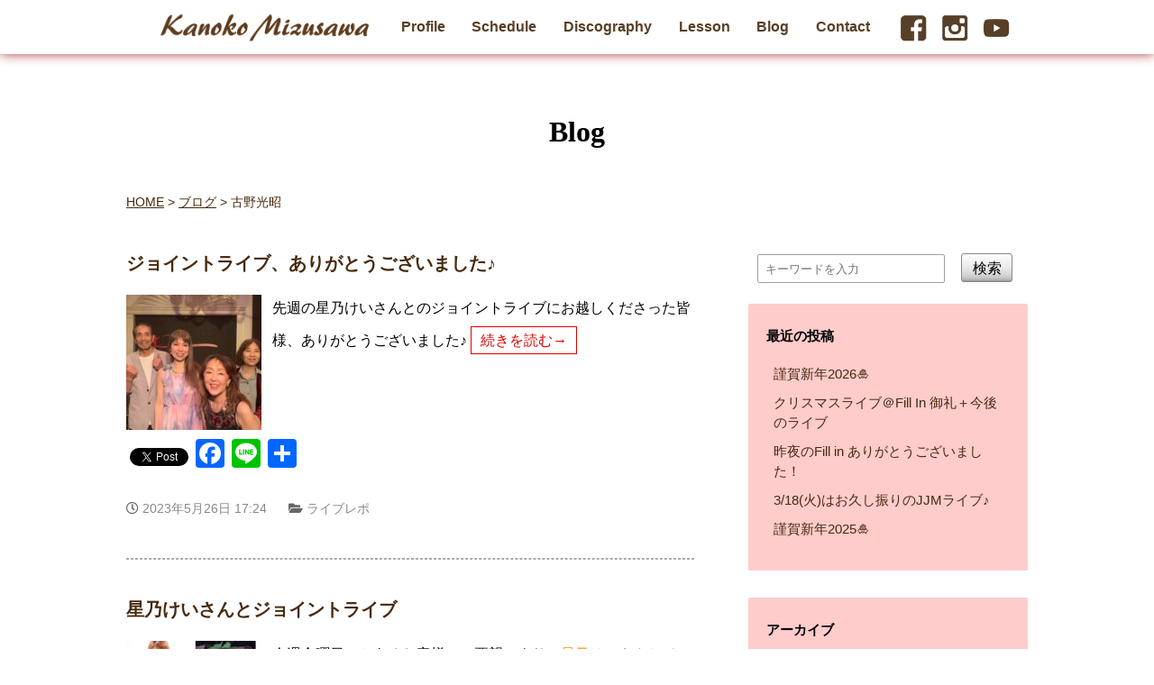

--- FILE ---
content_type: text/html; charset=UTF-8
request_url: https://mizusawakanoko.com/tag/%E5%8F%A4%E9%87%8E%E5%85%89%E6%98%AD/
body_size: 9408
content:
<!doctype html>
<html lang="ja">
<head>
<meta charset="utf-8">
<meta name="keywords" content="水沢花音子,Kanoko Mizusawa,ジャズ,ボーカル,ボーカリスト">
<meta name="description" content="ジャズボーカリスト・水沢花音子（みずさわかのこ）のオフィシャルブログ。 ジャズボーカルを目指す人に向けてジャズの曲の歴史、歌詞の解説、ステージで体験したこと、ライブ告知・ライブレポート、日常生活での雑感等を書いています。">
<meta name="viewport" content="width=device-width, initial-scale=1.0">
<link href="https://www.mizusawakanoko.com/images/favicon.ico" rel="shortcut icon">
<link href='https://fonts.googleapis.com/css?family=Acme' rel='stylesheet' type='text/css'>
<script src="https://kit.fontawesome.com/9f226ed0d4.js" crossorigin="anonymous"></script>
<link rel="stylesheet" href="https://www.mizusawakanoko.com/css/blog.css?20221121">
<link rel="stylesheet" href="https://www.mizusawakanoko.com/css/phone.css?2021062002">


		<!-- All in One SEO 4.9.3 - aioseo.com -->
	<meta name="robots" content="max-image-preview:large" />
	<link rel="canonical" href="https://mizusawakanoko.com/tag/%e5%8f%a4%e9%87%8e%e5%85%89%e6%98%ad/" />
	<link rel="next" href="https://mizusawakanoko.com/tag/%E5%8F%A4%E9%87%8E%E5%85%89%E6%98%AD/page/2/" />
	<meta name="generator" content="All in One SEO (AIOSEO) 4.9.3" />
		<script type="application/ld+json" class="aioseo-schema">
			{"@context":"https:\/\/schema.org","@graph":[{"@type":"BreadcrumbList","@id":"https:\/\/mizusawakanoko.com\/tag\/%E5%8F%A4%E9%87%8E%E5%85%89%E6%98%AD\/#breadcrumblist","itemListElement":[{"@type":"ListItem","@id":"https:\/\/mizusawakanoko.com#listItem","position":1,"name":"Home","item":"https:\/\/mizusawakanoko.com","nextItem":{"@type":"ListItem","@id":"https:\/\/mizusawakanoko.com\/tag\/%e5%8f%a4%e9%87%8e%e5%85%89%e6%98%ad\/#listItem","name":"\u53e4\u91ce\u5149\u662d"}},{"@type":"ListItem","@id":"https:\/\/mizusawakanoko.com\/tag\/%e5%8f%a4%e9%87%8e%e5%85%89%e6%98%ad\/#listItem","position":2,"name":"\u53e4\u91ce\u5149\u662d","previousItem":{"@type":"ListItem","@id":"https:\/\/mizusawakanoko.com#listItem","name":"Home"}}]},{"@type":"CollectionPage","@id":"https:\/\/mizusawakanoko.com\/tag\/%E5%8F%A4%E9%87%8E%E5%85%89%E6%98%AD\/#collectionpage","url":"https:\/\/mizusawakanoko.com\/tag\/%E5%8F%A4%E9%87%8E%E5%85%89%E6%98%AD\/","name":"\u53e4\u91ce\u5149\u662d | \u6c34\u6ca2\u82b1\u97f3\u5b50\uff08\u307f\u305a\u3055\u308f\u304b\u306e\u3053\uff09 Official Site","inLanguage":"ja","isPartOf":{"@id":"https:\/\/mizusawakanoko.com\/#website"},"breadcrumb":{"@id":"https:\/\/mizusawakanoko.com\/tag\/%E5%8F%A4%E9%87%8E%E5%85%89%E6%98%AD\/#breadcrumblist"}},{"@type":"Organization","@id":"https:\/\/mizusawakanoko.com\/#organization","name":"\u6c34\u6ca2\u82b1\u97f3\u5b50\uff08\u307f\u305a\u3055\u308f\u304b\u306e\u3053\uff09 Official Site","description":"\u30b8\u30e3\u30ba\u30dc\u30fc\u30ab\u30ea\u30b9\u30c8\u30fb\u6c34\u6ca2\u82b1\u97f3\u5b50\u306e\u516c\u5f0f\u30b5\u30a4\u30c8","url":"https:\/\/mizusawakanoko.com\/","sameAs":["https:\/\/twitter.com\/intent\/follow?screen_name=kano_jazz","https:\/\/www.instagram.com\/kanoko_mizusawa\/"]},{"@type":"WebSite","@id":"https:\/\/mizusawakanoko.com\/#website","url":"https:\/\/mizusawakanoko.com\/","name":"\u6c34\u6ca2\u82b1\u97f3\u5b50\uff08\u307f\u305a\u3055\u308f\u304b\u306e\u3053\uff09 Official Site","description":"\u30b8\u30e3\u30ba\u30dc\u30fc\u30ab\u30ea\u30b9\u30c8\u30fb\u6c34\u6ca2\u82b1\u97f3\u5b50\u306e\u516c\u5f0f\u30b5\u30a4\u30c8","inLanguage":"ja","publisher":{"@id":"https:\/\/mizusawakanoko.com\/#organization"}}]}
		</script>
		<!-- All in One SEO -->

<link rel='dns-prefetch' href='//static.addtoany.com' />
<link rel="alternate" type="application/rss+xml" title="水沢花音子（みずさわかのこ） Official Site &raquo; フィード" href="https://mizusawakanoko.com/feed/" />
<link rel="alternate" type="application/rss+xml" title="水沢花音子（みずさわかのこ） Official Site &raquo; コメントフィード" href="https://mizusawakanoko.com/comments/feed/" />
<link rel="alternate" type="application/rss+xml" title="水沢花音子（みずさわかのこ） Official Site &raquo; 古野光昭 タグのフィード" href="https://mizusawakanoko.com/tag/%e5%8f%a4%e9%87%8e%e5%85%89%e6%98%ad/feed/" />
<style id='wp-img-auto-sizes-contain-inline-css' type='text/css'>
img:is([sizes=auto i],[sizes^="auto," i]){contain-intrinsic-size:3000px 1500px}
/*# sourceURL=wp-img-auto-sizes-contain-inline-css */
</style>
<style id='wp-emoji-styles-inline-css' type='text/css'>

	img.wp-smiley, img.emoji {
		display: inline !important;
		border: none !important;
		box-shadow: none !important;
		height: 1em !important;
		width: 1em !important;
		margin: 0 0.07em !important;
		vertical-align: -0.1em !important;
		background: none !important;
		padding: 0 !important;
	}
/*# sourceURL=wp-emoji-styles-inline-css */
</style>
<style id='wp-block-library-inline-css' type='text/css'>
:root{--wp-block-synced-color:#7a00df;--wp-block-synced-color--rgb:122,0,223;--wp-bound-block-color:var(--wp-block-synced-color);--wp-editor-canvas-background:#ddd;--wp-admin-theme-color:#007cba;--wp-admin-theme-color--rgb:0,124,186;--wp-admin-theme-color-darker-10:#006ba1;--wp-admin-theme-color-darker-10--rgb:0,107,160.5;--wp-admin-theme-color-darker-20:#005a87;--wp-admin-theme-color-darker-20--rgb:0,90,135;--wp-admin-border-width-focus:2px}@media (min-resolution:192dpi){:root{--wp-admin-border-width-focus:1.5px}}.wp-element-button{cursor:pointer}:root .has-very-light-gray-background-color{background-color:#eee}:root .has-very-dark-gray-background-color{background-color:#313131}:root .has-very-light-gray-color{color:#eee}:root .has-very-dark-gray-color{color:#313131}:root .has-vivid-green-cyan-to-vivid-cyan-blue-gradient-background{background:linear-gradient(135deg,#00d084,#0693e3)}:root .has-purple-crush-gradient-background{background:linear-gradient(135deg,#34e2e4,#4721fb 50%,#ab1dfe)}:root .has-hazy-dawn-gradient-background{background:linear-gradient(135deg,#faaca8,#dad0ec)}:root .has-subdued-olive-gradient-background{background:linear-gradient(135deg,#fafae1,#67a671)}:root .has-atomic-cream-gradient-background{background:linear-gradient(135deg,#fdd79a,#004a59)}:root .has-nightshade-gradient-background{background:linear-gradient(135deg,#330968,#31cdcf)}:root .has-midnight-gradient-background{background:linear-gradient(135deg,#020381,#2874fc)}:root{--wp--preset--font-size--normal:16px;--wp--preset--font-size--huge:42px}.has-regular-font-size{font-size:1em}.has-larger-font-size{font-size:2.625em}.has-normal-font-size{font-size:var(--wp--preset--font-size--normal)}.has-huge-font-size{font-size:var(--wp--preset--font-size--huge)}.has-text-align-center{text-align:center}.has-text-align-left{text-align:left}.has-text-align-right{text-align:right}.has-fit-text{white-space:nowrap!important}#end-resizable-editor-section{display:none}.aligncenter{clear:both}.items-justified-left{justify-content:flex-start}.items-justified-center{justify-content:center}.items-justified-right{justify-content:flex-end}.items-justified-space-between{justify-content:space-between}.screen-reader-text{border:0;clip-path:inset(50%);height:1px;margin:-1px;overflow:hidden;padding:0;position:absolute;width:1px;word-wrap:normal!important}.screen-reader-text:focus{background-color:#ddd;clip-path:none;color:#444;display:block;font-size:1em;height:auto;left:5px;line-height:normal;padding:15px 23px 14px;text-decoration:none;top:5px;width:auto;z-index:100000}html :where(.has-border-color){border-style:solid}html :where([style*=border-top-color]){border-top-style:solid}html :where([style*=border-right-color]){border-right-style:solid}html :where([style*=border-bottom-color]){border-bottom-style:solid}html :where([style*=border-left-color]){border-left-style:solid}html :where([style*=border-width]){border-style:solid}html :where([style*=border-top-width]){border-top-style:solid}html :where([style*=border-right-width]){border-right-style:solid}html :where([style*=border-bottom-width]){border-bottom-style:solid}html :where([style*=border-left-width]){border-left-style:solid}html :where(img[class*=wp-image-]){height:auto;max-width:100%}:where(figure){margin:0 0 1em}html :where(.is-position-sticky){--wp-admin--admin-bar--position-offset:var(--wp-admin--admin-bar--height,0px)}@media screen and (max-width:600px){html :where(.is-position-sticky){--wp-admin--admin-bar--position-offset:0px}}

/*# sourceURL=wp-block-library-inline-css */
</style>
<style id='classic-theme-styles-inline-css' type='text/css'>
/*! This file is auto-generated */
.wp-block-button__link{color:#fff;background-color:#32373c;border-radius:9999px;box-shadow:none;text-decoration:none;padding:calc(.667em + 2px) calc(1.333em + 2px);font-size:1.125em}.wp-block-file__button{background:#32373c;color:#fff;text-decoration:none}
/*# sourceURL=/wp-includes/css/classic-themes.min.css */
</style>
<link rel='stylesheet' id='addtoany-css' href='https://mizusawakanoko.com/wp-content/plugins/add-to-any/addtoany.min.css?ver=1.16' type='text/css' media='all' />
<link rel='stylesheet' id='ari-fancybox-css' href='https://mizusawakanoko.com/wp-content/plugins/ari-fancy-lightbox/assets/fancybox/jquery.fancybox.min.css?ver=1.4.1' type='text/css' media='all' />
<style id='ari-fancybox-inline-css' type='text/css'>
BODY .fancybox-container{z-index:200000}BODY .fancybox-is-open .fancybox-bg{opacity:0.87}BODY .fancybox-bg {background-color:#0f0f11}BODY .fancybox-thumbs {background-color:#ffffff}
/*# sourceURL=ari-fancybox-inline-css */
</style>
<script type="text/javascript" id="addtoany-core-js-before">
/* <![CDATA[ */
window.a2a_config=window.a2a_config||{};a2a_config.callbacks=[];a2a_config.overlays=[];a2a_config.templates={};a2a_localize = {
	Share: "共有",
	Save: "ブックマーク",
	Subscribe: "購読",
	Email: "メール",
	Bookmark: "ブックマーク",
	ShowAll: "すべて表示する",
	ShowLess: "小さく表示する",
	FindServices: "サービスを探す",
	FindAnyServiceToAddTo: "追加するサービスを今すぐ探す",
	PoweredBy: "Powered by",
	ShareViaEmail: "メールでシェアする",
	SubscribeViaEmail: "メールで購読する",
	BookmarkInYourBrowser: "ブラウザにブックマーク",
	BookmarkInstructions: "このページをブックマークするには、 Ctrl+D または \u2318+D を押下。",
	AddToYourFavorites: "お気に入りに追加",
	SendFromWebOrProgram: "任意のメールアドレスまたはメールプログラムから送信",
	EmailProgram: "メールプログラム",
	More: "詳細&#8230;",
	ThanksForSharing: "共有ありがとうございます !",
	ThanksForFollowing: "フォローありがとうございます !"
};


//# sourceURL=addtoany-core-js-before
/* ]]> */
</script>
<script type="text/javascript" defer src="https://static.addtoany.com/menu/page.js" id="addtoany-core-js"></script>
<script type="text/javascript" src="https://mizusawakanoko.com/wp-includes/js/jquery/jquery.min.js?ver=3.7.1" id="jquery-core-js"></script>
<script type="text/javascript" src="https://mizusawakanoko.com/wp-includes/js/jquery/jquery-migrate.min.js?ver=3.4.1" id="jquery-migrate-js"></script>
<script type="text/javascript" defer src="https://mizusawakanoko.com/wp-content/plugins/add-to-any/addtoany.min.js?ver=1.1" id="addtoany-jquery-js"></script>
<script type="text/javascript" id="ari-fancybox-js-extra">
/* <![CDATA[ */
var ARI_FANCYBOX = {"lightbox":{"transitionDuration":1000,"backFocus":false,"trapFocus":false,"thumbs":{"hideOnClose":false},"touch":{"vertical":true,"momentum":true},"buttons":["slideShow","fullScreen","thumbs","close"],"lang":"custom","i18n":{"custom":{"PREV":"Previous","NEXT":"Next","PLAY_START":"Start slideshow (P)","PLAY_STOP":"Stop slideshow (P)","FULL_SCREEN":"Full screen (F)","THUMBS":"Thumbnails (G)","CLOSE":"Close (Esc)","ERROR":"The requested content cannot be loaded. \u003Cbr/\u003E Please try again later."}}},"convert":{"images":{"convert":true,"post_grouping":true,"titleFromExif":true,"filenameToTitle":true,"convertNameSmart":true},"youtube":{"convert":true},"vimeo":{"convert":true}},"sanitize":null,"viewers":{"pdfjs":{"url":"https://mizusawakanoko.com/wp-content/plugins/ari-fancy-lightbox/assets/pdfjs/web/viewer.html"}}};
//# sourceURL=ari-fancybox-js-extra
/* ]]> */
</script>
<script type="text/javascript" src="https://mizusawakanoko.com/wp-content/plugins/ari-fancy-lightbox/assets/fancybox/jquery.fancybox.min.js?ver=1.4.1" id="ari-fancybox-js"></script>
<link rel="https://api.w.org/" href="https://mizusawakanoko.com/wp-json/" /><link rel="alternate" title="JSON" type="application/json" href="https://mizusawakanoko.com/wp-json/wp/v2/tags/44" /><link rel="EditURI" type="application/rsd+xml" title="RSD" href="https://mizusawakanoko.com/xmlrpc.php?rsd" />
<meta name="generator" content="WordPress 6.9" />

<script src="https://ajax.googleapis.com/ajax/libs/jquery/3.6.0/jquery.min.js"></script>
<script>
<!--
$(function() {
    var topBtn = $('#pagetop');    
    topBtn.hide();
    //スクロールが100に達したらボタン表示
    $(window).scroll(function () {
        if ($(this).scrollTop() > 100) {
            topBtn.fadeIn();
        } else {
            topBtn.fadeOut();
        }
    });
    //スクロールしてトップ
    topBtn.click(function () {
        $('body,html').animate({
            scrollTop: 0
        }, 500);
        return false;
    });
});
-->
</script>
<script src="https://www.mizusawakanoko.com/js/smoothscroll.js"></script>
<script>
    $(function(){
        $("#sp_nav #menu").on("click", function() {
            $(this).next().slideToggle();
            $(this).toggleClass("active");
        });
    });
</script>
<title>ブログ｜ジャズボーカリスト・水沢花音子（みずさわかのこ） Official Website</title>
</head>

<body class="archive tag tag-44 wp-theme-kanoko">
<h1>水沢花音子（みずさわかのこ） Official Website</h1>
<div id="menubar">
	<ul>
      <li class="logo"><a href="https://mizusawakanoko.com/"><img src="https://mizusawakanoko.com/images/logo.png?20210617" alt="Kanoko Mizusawa"></a></li>
      <li><a href="https://mizusawakanoko.com/profile.html">Profile</a></li>
      <li><a href="https://mizusawakanoko.com/schedule.html">Schedule</a></li>
      <li><a href="https://mizusawakanoko.com/disco.html">Discography</a></li>
      <li><a href="https://mkvoice.net/" target="_blank">Lesson</a></li>
      <li><a href="https://mizusawakanoko.com/blog">Blog</a></li>
      <li><a href="https://mizusawakanoko.com/contact.html">Contact</a></li>
      <li class="sns"><a href="https://www.facebook.com/mizusawakanoko/" target="_blank"><img src="https://mizusawakanoko.com/images/fb.png" alt="フェイスブック"></a><a href="https://www.instagram.com/kanoko_mizusawa/" target="_blank"><img src="https://mizusawakanoko.com/images/insta.png" alt="インスタグラム"></a><a href="https://www.youtube.com/channel/UCiRUX-u_Btt5i5Flww-D4ag" target="_blank"><img src="https://mizusawakanoko.com/images/youtube.png" alt="YouTube"></a></li>
	</ul>
</div>
<!--/#menubar-->

<div id="sp_nav">
<div id="menu" class="logo">
<a href="https://mizusawakanoko.com/"><img src="https://mizusawakanoko.com/images/logo.png?20210617" alt="Kanoko Mizusawa"></a>
</div>
    <ul>
      <li><a href="https://mizusawakanoko.com/profile.html">⇒ Profile</a></li>
      <li><a href="https://mizusawakanoko.com/schedule.html">⇒ Schedule</a></li>
      <li><a href="https://mizusawakanoko.com/disco.html">⇒ Discography</a></li>
      <li><a href="https://mkvoice.net/" target="_blank">⇒ Lesson</a></li>
      <li><a href="https://mizusawakanoko.com/blog">⇒ Blog</a></li>
      <li><a href="https://mizusawakanoko.com/contact.html">⇒ Contact</a></li>
      <li class="sns"><a href="https://www.facebook.com/mizusawakanoko/" target="_blank"><img src="https://mizusawakanoko.com/images/fb.png" alt="フェイスブック"></a>　　<a href="https://www.instagram.com/kanoko_mizusawa/" target="_blank"><img src="https://mizusawakanoko.com/images/insta.png" alt="インスタグラム"></a>　　<a href="https://www.youtube.com/channel/UCiRUX-u_Btt5i5Flww-D4ag" target="_blank"><img src="https://mizusawakanoko.com/images/youtube.png" alt="YouTube"></a></li>
    </ul>
</div>
<!-- /#sp_nav -->

<div class="container">
<div id="title">Blog</div>

<div class="breadcrumbs" vocab="http://schema.org/" typeof="BreadcrumbList">
<span property="itemListElement" typeof="ListItem"><a property="item" typeof="WebPage" title="Go to 水沢花音子（みずさわかのこ） Official Site." href="https://mizusawakanoko.com" class="home" ><span property="name">HOME</span></a><meta property="position" content="1"></span> &gt; <span property="itemListElement" typeof="ListItem"><a property="item" typeof="WebPage" title="Go to ブログ." href="https://mizusawakanoko.com/blog/" class="post-root post post-post" ><span property="name">ブログ</span></a><meta property="position" content="2"></span> &gt; <span property="itemListElement" typeof="ListItem"><span property="name" class="archive taxonomy post_tag current-item">古野光昭</span><meta property="url" content="https://mizusawakanoko.com/tag/%e5%8f%a4%e9%87%8e%e5%85%89%e6%98%ad/"><meta property="position" content="3"></span></div>

<div class="contents">





<article class="post-1704 post type-post status-publish format-standard has-post-thumbnail hentry category-4 tag-294 tag-290 tag-44 tag-292 tag-291 tag-kei tag-288 tag-293">

	<h2><a href="https://mizusawakanoko.com/thx-joint-keihoshino/">ジョイントライブ、ありがとうございました♪</a></h2>
    <a  href="https://mizusawakanoko.com/thx-joint-keihoshino/">
	<img width="150" height="150" src="https://mizusawakanoko.com/wp-content/uploads/2023/05/IMG_1757-150x150.jpg" class="attachment-thumbnail size-thumbnail wp-post-image" alt="2023/5/19 赤坂Kei集合写真" decoding="async" /></a>
  <p class="mb20">
先週の星乃けいさんとのジョイントライブにお越しくださった皆様、ありがとうございました♪ <a href="https://mizusawakanoko.com/thx-joint-keihoshino/" class="more-link">続きを読む→</a></p>
<div class="addtoany_share_save_container addtoany_content addtoany_content_bottom"><div class="a2a_kit a2a_kit_size_32 addtoany_list" data-a2a-url="https://mizusawakanoko.com/thx-joint-keihoshino/" data-a2a-title="ジョイントライブ、ありがとうございました♪"><a class="a2a_button_twitter_tweet addtoany_special_service" data-url="https://mizusawakanoko.com/thx-joint-keihoshino/" data-text="ジョイントライブ、ありがとうございました♪"></a><a class="a2a_button_facebook" href="https://www.addtoany.com/add_to/facebook?linkurl=https%3A%2F%2Fmizusawakanoko.com%2Fthx-joint-keihoshino%2F&amp;linkname=%E3%82%B8%E3%83%A7%E3%82%A4%E3%83%B3%E3%83%88%E3%83%A9%E3%82%A4%E3%83%96%E3%80%81%E3%81%82%E3%82%8A%E3%81%8C%E3%81%A8%E3%81%86%E3%81%94%E3%81%96%E3%81%84%E3%81%BE%E3%81%97%E3%81%9F%E2%99%AA" title="Facebook" rel="nofollow noopener" target="_blank"></a><a class="a2a_button_line" href="https://www.addtoany.com/add_to/line?linkurl=https%3A%2F%2Fmizusawakanoko.com%2Fthx-joint-keihoshino%2F&amp;linkname=%E3%82%B8%E3%83%A7%E3%82%A4%E3%83%B3%E3%83%88%E3%83%A9%E3%82%A4%E3%83%96%E3%80%81%E3%81%82%E3%82%8A%E3%81%8C%E3%81%A8%E3%81%86%E3%81%94%E3%81%96%E3%81%84%E3%81%BE%E3%81%97%E3%81%9F%E2%99%AA" title="Line" rel="nofollow noopener" target="_blank"></a><a class="a2a_dd addtoany_share_save addtoany_share" href="https://www.addtoany.com/share"></a></div></div>
<div class="postinfo">
	<time datetime="2023-05-26">
	<i class="fa fa-clock-o"></i>
	2023年5月26日 17:24	</time>

	<span class="postcat">
	<i class="fa fa-folder-open"></i>
	<a href="https://mizusawakanoko.com/category/%e3%83%a9%e3%82%a4%e3%83%96%e3%83%ac%e3%83%9d/" rel="category tag">ライブレポ</a>	</span>
</div>

<hr class="line1">
</article>


<article class="post-1696 post type-post status-publish format-standard has-post-thumbnail hentry category-news tag-290 tag-44 tag-206 tag-291 tag-kei tag-288">

	<h2><a href="https://mizusawakanoko.com/joint-keihoshino/">星乃けいさんとジョイントライブ</a></h2>
    <a  href="https://mizusawakanoko.com/joint-keihoshino/">
	<img width="150" height="150" src="https://mizusawakanoko.com/wp-content/uploads/2023/05/ae46b1f460ee46f789c27b264a6cb421-150x150.jpg" class="attachment-thumbnail size-thumbnail wp-post-image" alt="星乃けいさんとジョイントライブ♪" decoding="async" /></a>
  <p class="mb30">
今週金曜日、とあるお客様のご要望により、<a href="https://www.hoshinokei.com/" rel="noopener" target="_blank">星乃けい</a>さんとジョイントライブをいたします。 <a href="https://mizusawakanoko.com/joint-keihoshino/" class="more-link">続きを読む→</a></p>
<div class="addtoany_share_save_container addtoany_content addtoany_content_bottom"><div class="a2a_kit a2a_kit_size_32 addtoany_list" data-a2a-url="https://mizusawakanoko.com/joint-keihoshino/" data-a2a-title="星乃けいさんとジョイントライブ"><a class="a2a_button_twitter_tweet addtoany_special_service" data-url="https://mizusawakanoko.com/joint-keihoshino/" data-text="星乃けいさんとジョイントライブ"></a><a class="a2a_button_facebook" href="https://www.addtoany.com/add_to/facebook?linkurl=https%3A%2F%2Fmizusawakanoko.com%2Fjoint-keihoshino%2F&amp;linkname=%E6%98%9F%E4%B9%83%E3%81%91%E3%81%84%E3%81%95%E3%82%93%E3%81%A8%E3%82%B8%E3%83%A7%E3%82%A4%E3%83%B3%E3%83%88%E3%83%A9%E3%82%A4%E3%83%96" title="Facebook" rel="nofollow noopener" target="_blank"></a><a class="a2a_button_line" href="https://www.addtoany.com/add_to/line?linkurl=https%3A%2F%2Fmizusawakanoko.com%2Fjoint-keihoshino%2F&amp;linkname=%E6%98%9F%E4%B9%83%E3%81%91%E3%81%84%E3%81%95%E3%82%93%E3%81%A8%E3%82%B8%E3%83%A7%E3%82%A4%E3%83%B3%E3%83%88%E3%83%A9%E3%82%A4%E3%83%96" title="Line" rel="nofollow noopener" target="_blank"></a><a class="a2a_dd addtoany_share_save addtoany_share" href="https://www.addtoany.com/share"></a></div></div>
<div class="postinfo">
	<time datetime="2023-05-14">
	<i class="fa fa-clock-o"></i>
	2023年5月14日 14:18	</time>

	<span class="postcat">
	<i class="fa fa-folder-open"></i>
	<a href="https://mizusawakanoko.com/category/news/" rel="category tag">NEWS</a>	</span>
</div>

<hr class="line1">
</article>


<article class="post-1670 post type-post status-publish format-standard has-post-thumbnail hentry category-4 tag-16 tag-43 tag-44 tag-280 tag-289 tag-kei tag-288">

	<h2><a href="https://mizusawakanoko.com/bd-live-thx/">BDライブ、ありがとうございました！！</a></h2>
    <a  href="https://mizusawakanoko.com/bd-live-thx/">
	<img width="150" height="150" src="https://mizusawakanoko.com/wp-content/uploads/2022/11/009-150x150.jpg" class="attachment-thumbnail size-thumbnail wp-post-image" alt="2022/11/08 水沢花音子バースデーライブ＠赤坂Kei-7" decoding="async" /></a>
  <p class="mb15">
11月8日のバースデーライブにお越しくださった皆様、本当にありがとうございました＼(^o^)／ <a href="https://mizusawakanoko.com/bd-live-thx/" class="more-link">続きを読む→</a></p>
<div class="addtoany_share_save_container addtoany_content addtoany_content_bottom"><div class="a2a_kit a2a_kit_size_32 addtoany_list" data-a2a-url="https://mizusawakanoko.com/bd-live-thx/" data-a2a-title="BDライブ、ありがとうございました！！"><a class="a2a_button_twitter_tweet addtoany_special_service" data-url="https://mizusawakanoko.com/bd-live-thx/" data-text="BDライブ、ありがとうございました！！"></a><a class="a2a_button_facebook" href="https://www.addtoany.com/add_to/facebook?linkurl=https%3A%2F%2Fmizusawakanoko.com%2Fbd-live-thx%2F&amp;linkname=BD%E3%83%A9%E3%82%A4%E3%83%96%E3%80%81%E3%81%82%E3%82%8A%E3%81%8C%E3%81%A8%E3%81%86%E3%81%94%E3%81%96%E3%81%84%E3%81%BE%E3%81%97%E3%81%9F%EF%BC%81%EF%BC%81" title="Facebook" rel="nofollow noopener" target="_blank"></a><a class="a2a_button_line" href="https://www.addtoany.com/add_to/line?linkurl=https%3A%2F%2Fmizusawakanoko.com%2Fbd-live-thx%2F&amp;linkname=BD%E3%83%A9%E3%82%A4%E3%83%96%E3%80%81%E3%81%82%E3%82%8A%E3%81%8C%E3%81%A8%E3%81%86%E3%81%94%E3%81%96%E3%81%84%E3%81%BE%E3%81%97%E3%81%9F%EF%BC%81%EF%BC%81" title="Line" rel="nofollow noopener" target="_blank"></a><a class="a2a_dd addtoany_share_save addtoany_share" href="https://www.addtoany.com/share"></a></div></div>
<div class="postinfo">
	<time datetime="2022-11-10">
	<i class="fa fa-clock-o"></i>
	2022年11月10日 18:54	</time>

	<span class="postcat">
	<i class="fa fa-folder-open"></i>
	<a href="https://mizusawakanoko.com/category/%e3%83%a9%e3%82%a4%e3%83%96%e3%83%ac%e3%83%9d/" rel="category tag">ライブレポ</a>	</span>
</div>

<hr class="line1">
</article>


<article class="post-1645 post type-post status-publish format-standard has-post-thumbnail hentry category-news category-daily tag-247 tag-43 tag-44 tag-286 tag-287 tag-280 tag-kei tag-288">

	<h2><a href="https://mizusawakanoko.com/november-event/">今日から11月&#x1f341;</a></h2>
    <a  href="https://mizusawakanoko.com/november-event/">
	<img width="150" height="150" src="https://mizusawakanoko.com/wp-content/uploads/2022/11/313406138_5493958174034022_505666715778050408_n-150x150.jpg" class="attachment-thumbnail size-thumbnail wp-post-image" alt="花音子＆紀子" decoding="async" loading="lazy" /></a>
  <p class="mb15">
11月になりました&#x1f342;<br />
皆様、今年のハロウィンはどんな風に過ごされましたか？&#x1f383; <a href="https://mizusawakanoko.com/november-event/" class="more-link">続きを読む→</a></p>
<div class="addtoany_share_save_container addtoany_content addtoany_content_bottom"><div class="a2a_kit a2a_kit_size_32 addtoany_list" data-a2a-url="https://mizusawakanoko.com/november-event/" data-a2a-title="今日から11月🍁"><a class="a2a_button_twitter_tweet addtoany_special_service" data-url="https://mizusawakanoko.com/november-event/" data-text="今日から11月🍁"></a><a class="a2a_button_facebook" href="https://www.addtoany.com/add_to/facebook?linkurl=https%3A%2F%2Fmizusawakanoko.com%2Fnovember-event%2F&amp;linkname=%E4%BB%8A%E6%97%A5%E3%81%8B%E3%82%8911%E6%9C%88%F0%9F%8D%81" title="Facebook" rel="nofollow noopener" target="_blank"></a><a class="a2a_button_line" href="https://www.addtoany.com/add_to/line?linkurl=https%3A%2F%2Fmizusawakanoko.com%2Fnovember-event%2F&amp;linkname=%E4%BB%8A%E6%97%A5%E3%81%8B%E3%82%8911%E6%9C%88%F0%9F%8D%81" title="Line" rel="nofollow noopener" target="_blank"></a><a class="a2a_dd addtoany_share_save addtoany_share" href="https://www.addtoany.com/share"></a></div></div>
<div class="postinfo">
	<time datetime="2022-11-01">
	<i class="fa fa-clock-o"></i>
	2022年11月1日 15:25	</time>

	<span class="postcat">
	<i class="fa fa-folder-open"></i>
	<a href="https://mizusawakanoko.com/category/news/" rel="category tag">NEWS</a>, <a href="https://mizusawakanoko.com/category/daily/" rel="category tag">日常</a>	</span>
</div>

<hr class="line1">
</article>


<article class="post-1604 post type-post status-publish format-standard has-post-thumbnail hentry category-news tag-43 tag-44 tag-280 tag-kei">

	<h2><a href="https://mizusawakanoko.com/bd-live-info/">バースデーライブのお知らせ♪</a></h2>
    <a  href="https://mizusawakanoko.com/bd-live-info/">
	<img width="150" height="150" src="https://mizusawakanoko.com/wp-content/uploads/2022/09/kei_20221108_square-150x150.jpg" class="attachment-thumbnail size-thumbnail wp-post-image" alt="2022/11/08 水沢花音子バースデーライブ＠赤坂Kei" decoding="async" loading="lazy" srcset="https://mizusawakanoko.com/wp-content/uploads/2022/09/kei_20221108_square-150x150.jpg 150w, https://mizusawakanoko.com/wp-content/uploads/2022/09/kei_20221108_square-300x300.jpg 300w, https://mizusawakanoko.com/wp-content/uploads/2022/09/kei_20221108_square-1024x1024.jpg 1024w, https://mizusawakanoko.com/wp-content/uploads/2022/09/kei_20221108_square-768x768.jpg 768w, https://mizusawakanoko.com/wp-content/uploads/2022/09/kei_20221108_square.jpg 1240w" sizes="auto, (max-width: 150px) 100vw, 150px" /></a>
  <p class="mb25">
今年は数年振りにバースデーライブを開催することにしました。<br />
ログを見てみたら、2018年の <a href="https://mizusawakanoko.com/bd-live-info/" class="more-link">続きを読む→</a></p>
<div class="addtoany_share_save_container addtoany_content addtoany_content_bottom"><div class="a2a_kit a2a_kit_size_32 addtoany_list" data-a2a-url="https://mizusawakanoko.com/bd-live-info/" data-a2a-title="バースデーライブのお知らせ♪"><a class="a2a_button_twitter_tweet addtoany_special_service" data-url="https://mizusawakanoko.com/bd-live-info/" data-text="バースデーライブのお知らせ♪"></a><a class="a2a_button_facebook" href="https://www.addtoany.com/add_to/facebook?linkurl=https%3A%2F%2Fmizusawakanoko.com%2Fbd-live-info%2F&amp;linkname=%E3%83%90%E3%83%BC%E3%82%B9%E3%83%87%E3%83%BC%E3%83%A9%E3%82%A4%E3%83%96%E3%81%AE%E3%81%8A%E7%9F%A5%E3%82%89%E3%81%9B%E2%99%AA" title="Facebook" rel="nofollow noopener" target="_blank"></a><a class="a2a_button_line" href="https://www.addtoany.com/add_to/line?linkurl=https%3A%2F%2Fmizusawakanoko.com%2Fbd-live-info%2F&amp;linkname=%E3%83%90%E3%83%BC%E3%82%B9%E3%83%87%E3%83%BC%E3%83%A9%E3%82%A4%E3%83%96%E3%81%AE%E3%81%8A%E7%9F%A5%E3%82%89%E3%81%9B%E2%99%AA" title="Line" rel="nofollow noopener" target="_blank"></a><a class="a2a_dd addtoany_share_save addtoany_share" href="https://www.addtoany.com/share"></a></div></div>
<div class="postinfo">
	<time datetime="2022-09-16">
	<i class="fa fa-clock-o"></i>
	2022年9月16日 13:57	</time>

	<span class="postcat">
	<i class="fa fa-folder-open"></i>
	<a href="https://mizusawakanoko.com/category/news/" rel="category tag">NEWS</a>	</span>
</div>

<hr class="line1">
</article>



<div class="pagenav">
	<span class="old">
	<a href="https://mizusawakanoko.com/tag/%E5%8F%A4%E9%87%8E%E5%85%89%E6%98%AD/page/2/" ><i class="fa fa-chevron-circle-left"></i> 古い記事</a>	</span>

	<span class="new">
		</span>
</div>

</div> <!-- contents -->


<div class="blogmenu">
<form id="form" action="https://mizusawakanoko.com/blog/" method="get">
    <input id="s-box" name="s" type="text" placeholder="キーワードを入力">
    <button type="submit" id="s-btn-area"><div id="s-btn">検索</div></button>
</form><ul>

		<li id="recent-posts-2" class="widget widget_recent_entries">
		<h2 class="widgettitle">最近の投稿</h2>

		<ul>
											<li>
					<a href="https://mizusawakanoko.com/new-year-2026/">謹賀新年2026&#x1f38d;</a>
									</li>
											<li>
					<a href="https://mizusawakanoko.com/thx-and-next/">クリスマスライブ＠Fill In 御礼＋今後のライブ</a>
									</li>
											<li>
					<a href="https://mizusawakanoko.com/fill-in-thx/">昨夜のFill in ありがとうございました！</a>
									</li>
											<li>
					<a href="https://mizusawakanoko.com/3-18%e7%81%ab%e3%81%af%e3%81%8a%e4%b9%85%e3%81%97%e6%8c%af%e3%82%8a%e3%81%aejjm%e3%83%a9%e3%82%a4%e3%83%96%e2%99%aa/">3/18(火)はお久し振りのJJMライブ♪</a>
									</li>
											<li>
					<a href="https://mizusawakanoko.com/new-year2025/">謹賀新年2025&#x1f38d;</a>
									</li>
					</ul>

		</li>
<li id="archives-2" class="widget widget_archive"><h2 class="widgettitle">アーカイブ</h2>
		<label class="screen-reader-text" for="archives-dropdown-2">アーカイブ</label>
		<select id="archives-dropdown-2" name="archive-dropdown">
			
			<option value="">月を選択</option>
				<option value='https://mizusawakanoko.com/2026/01/'> 2026年1月 &nbsp;(1)</option>
	<option value='https://mizusawakanoko.com/2025/12/'> 2025年12月 &nbsp;(1)</option>
	<option value='https://mizusawakanoko.com/2025/10/'> 2025年10月 &nbsp;(1)</option>
	<option value='https://mizusawakanoko.com/2025/03/'> 2025年3月 &nbsp;(1)</option>
	<option value='https://mizusawakanoko.com/2025/01/'> 2025年1月 &nbsp;(1)</option>
	<option value='https://mizusawakanoko.com/2024/12/'> 2024年12月 &nbsp;(3)</option>
	<option value='https://mizusawakanoko.com/2024/11/'> 2024年11月 &nbsp;(1)</option>
	<option value='https://mizusawakanoko.com/2024/10/'> 2024年10月 &nbsp;(1)</option>
	<option value='https://mizusawakanoko.com/2024/04/'> 2024年4月 &nbsp;(2)</option>
	<option value='https://mizusawakanoko.com/2024/03/'> 2024年3月 &nbsp;(1)</option>
	<option value='https://mizusawakanoko.com/2024/02/'> 2024年2月 &nbsp;(2)</option>
	<option value='https://mizusawakanoko.com/2024/01/'> 2024年1月 &nbsp;(1)</option>
	<option value='https://mizusawakanoko.com/2023/12/'> 2023年12月 &nbsp;(2)</option>
	<option value='https://mizusawakanoko.com/2023/08/'> 2023年8月 &nbsp;(2)</option>
	<option value='https://mizusawakanoko.com/2023/06/'> 2023年6月 &nbsp;(2)</option>
	<option value='https://mizusawakanoko.com/2023/05/'> 2023年5月 &nbsp;(2)</option>
	<option value='https://mizusawakanoko.com/2023/03/'> 2023年3月 &nbsp;(1)</option>
	<option value='https://mizusawakanoko.com/2023/01/'> 2023年1月 &nbsp;(1)</option>
	<option value='https://mizusawakanoko.com/2022/12/'> 2022年12月 &nbsp;(1)</option>
	<option value='https://mizusawakanoko.com/2022/11/'> 2022年11月 &nbsp;(2)</option>
	<option value='https://mizusawakanoko.com/2022/10/'> 2022年10月 &nbsp;(1)</option>
	<option value='https://mizusawakanoko.com/2022/09/'> 2022年9月 &nbsp;(5)</option>
	<option value='https://mizusawakanoko.com/2022/05/'> 2022年5月 &nbsp;(3)</option>
	<option value='https://mizusawakanoko.com/2022/03/'> 2022年3月 &nbsp;(2)</option>
	<option value='https://mizusawakanoko.com/2022/02/'> 2022年2月 &nbsp;(1)</option>
	<option value='https://mizusawakanoko.com/2022/01/'> 2022年1月 &nbsp;(1)</option>
	<option value='https://mizusawakanoko.com/2021/12/'> 2021年12月 &nbsp;(2)</option>
	<option value='https://mizusawakanoko.com/2021/11/'> 2021年11月 &nbsp;(1)</option>
	<option value='https://mizusawakanoko.com/2021/10/'> 2021年10月 &nbsp;(3)</option>
	<option value='https://mizusawakanoko.com/2021/09/'> 2021年9月 &nbsp;(7)</option>
	<option value='https://mizusawakanoko.com/2021/08/'> 2021年8月 &nbsp;(4)</option>
	<option value='https://mizusawakanoko.com/2021/07/'> 2021年7月 &nbsp;(8)</option>
	<option value='https://mizusawakanoko.com/2021/06/'> 2021年6月 &nbsp;(4)</option>
	<option value='https://mizusawakanoko.com/2021/03/'> 2021年3月 &nbsp;(1)</option>
	<option value='https://mizusawakanoko.com/2020/11/'> 2020年11月 &nbsp;(2)</option>
	<option value='https://mizusawakanoko.com/2020/07/'> 2020年7月 &nbsp;(1)</option>
	<option value='https://mizusawakanoko.com/2020/04/'> 2020年4月 &nbsp;(1)</option>
	<option value='https://mizusawakanoko.com/2020/03/'> 2020年3月 &nbsp;(1)</option>
	<option value='https://mizusawakanoko.com/2020/01/'> 2020年1月 &nbsp;(1)</option>
	<option value='https://mizusawakanoko.com/2019/12/'> 2019年12月 &nbsp;(7)</option>
	<option value='https://mizusawakanoko.com/2019/11/'> 2019年11月 &nbsp;(6)</option>
	<option value='https://mizusawakanoko.com/2019/10/'> 2019年10月 &nbsp;(2)</option>
	<option value='https://mizusawakanoko.com/2019/09/'> 2019年9月 &nbsp;(1)</option>
	<option value='https://mizusawakanoko.com/2019/08/'> 2019年8月 &nbsp;(1)</option>
	<option value='https://mizusawakanoko.com/2019/05/'> 2019年5月 &nbsp;(3)</option>
	<option value='https://mizusawakanoko.com/2018/12/'> 2018年12月 &nbsp;(1)</option>
	<option value='https://mizusawakanoko.com/2018/11/'> 2018年11月 &nbsp;(2)</option>
	<option value='https://mizusawakanoko.com/2018/10/'> 2018年10月 &nbsp;(4)</option>

		</select>

			<script type="text/javascript">
/* <![CDATA[ */

( ( dropdownId ) => {
	const dropdown = document.getElementById( dropdownId );
	function onSelectChange() {
		setTimeout( () => {
			if ( 'escape' === dropdown.dataset.lastkey ) {
				return;
			}
			if ( dropdown.value ) {
				document.location.href = dropdown.value;
			}
		}, 250 );
	}
	function onKeyUp( event ) {
		if ( 'Escape' === event.key ) {
			dropdown.dataset.lastkey = 'escape';
		} else {
			delete dropdown.dataset.lastkey;
		}
	}
	function onClick() {
		delete dropdown.dataset.lastkey;
	}
	dropdown.addEventListener( 'keyup', onKeyUp );
	dropdown.addEventListener( 'click', onClick );
	dropdown.addEventListener( 'change', onSelectChange );
})( "archives-dropdown-2" );

//# sourceURL=WP_Widget_Archives%3A%3Awidget
/* ]]> */
</script>
</li>
<li id="categories-2" class="widget widget_categories"><h2 class="widgettitle">カテゴリー</h2>

			<ul>
					<li class="cat-item cat-item-1"><a href="https://mizusawakanoko.com/category/news/">NEWS</a>
</li>
	<li class="cat-item cat-item-281"><a href="https://mizusawakanoko.com/category/%e3%81%9d%e3%81%ae%e4%bb%96/">その他</a>
</li>
	<li class="cat-item cat-item-4"><a href="https://mizusawakanoko.com/category/%e3%83%a9%e3%82%a4%e3%83%96%e3%83%ac%e3%83%9d/">ライブレポ</a>
</li>
	<li class="cat-item cat-item-3"><a href="https://mizusawakanoko.com/category/daily/">日常</a>
</li>
			</ul>

			</li>

<li class="widget">
	<ul>
	<li>
	<a href="https://mizusawakanoko.com/feed/">
	<i class="fa fa-rss-square"></i> RSS</a>
	</li>
	</ul>
</li>

</ul>
</div>

</div> <!-- container -->

<p id="pagetop">
<a href="#menubar">
<i class="fas fa-chevron-up"></i>
</a>
</p>

<div id="footer">
&copy; 2018 Kanoko Mizusawa
</div>
<!--/#footer-->

</body>
</html>